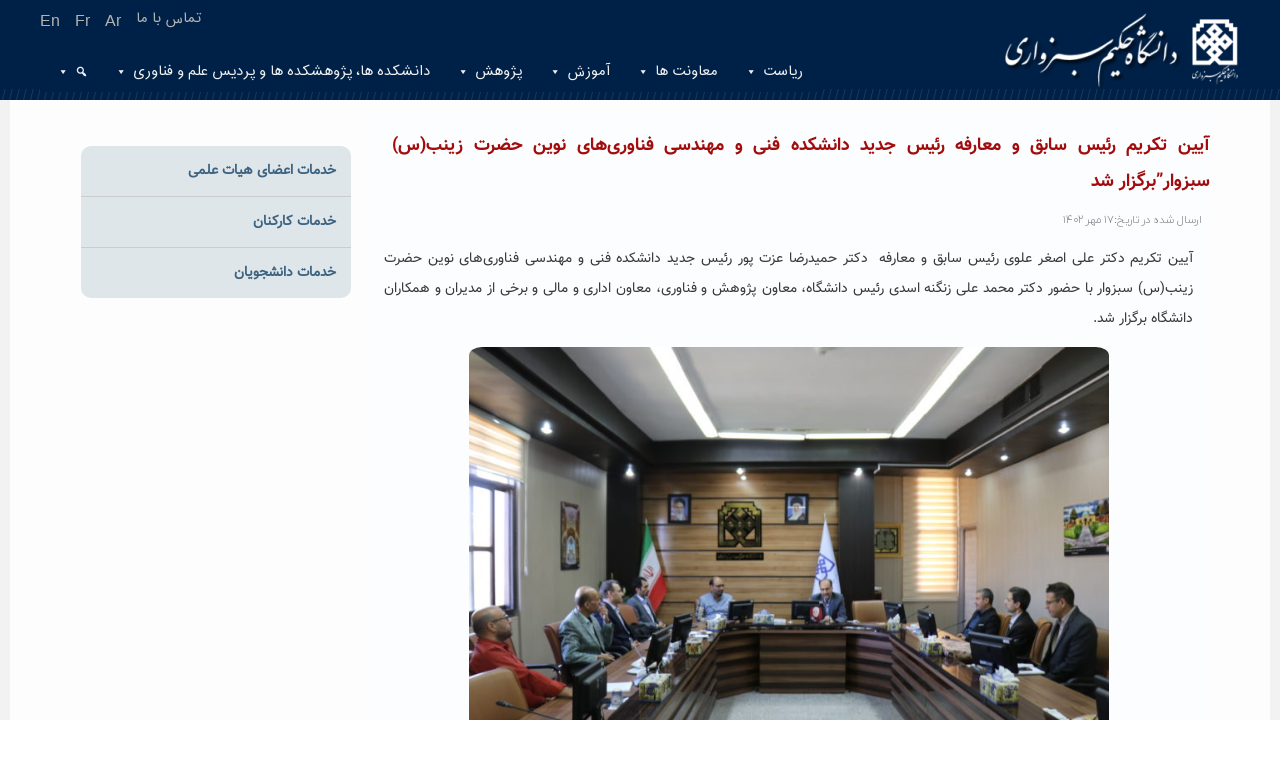

--- FILE ---
content_type: application/javascript
request_url: https://www.hsu.ac.ir/wp-content/themes/hakim-university/js/header_sticky.js?ver=20151215
body_size: 288
content:
$(document).ready(function(){
    var showHeaderAt = 150;
    var win = $(window),
        body = $('body');
    // Show the fixed header only on larger screen devices
    if(win.width() > 600){
        // When we scroll more than 150px down, we set the
        // "fixed" class on the body element.
        win.on('scroll', function(e){
            if(win.scrollTop() > showHeaderAt) {
                body.addClass('fixed');
            }
            else {
                body.removeClass('fixed');
            }
        });
    }
});